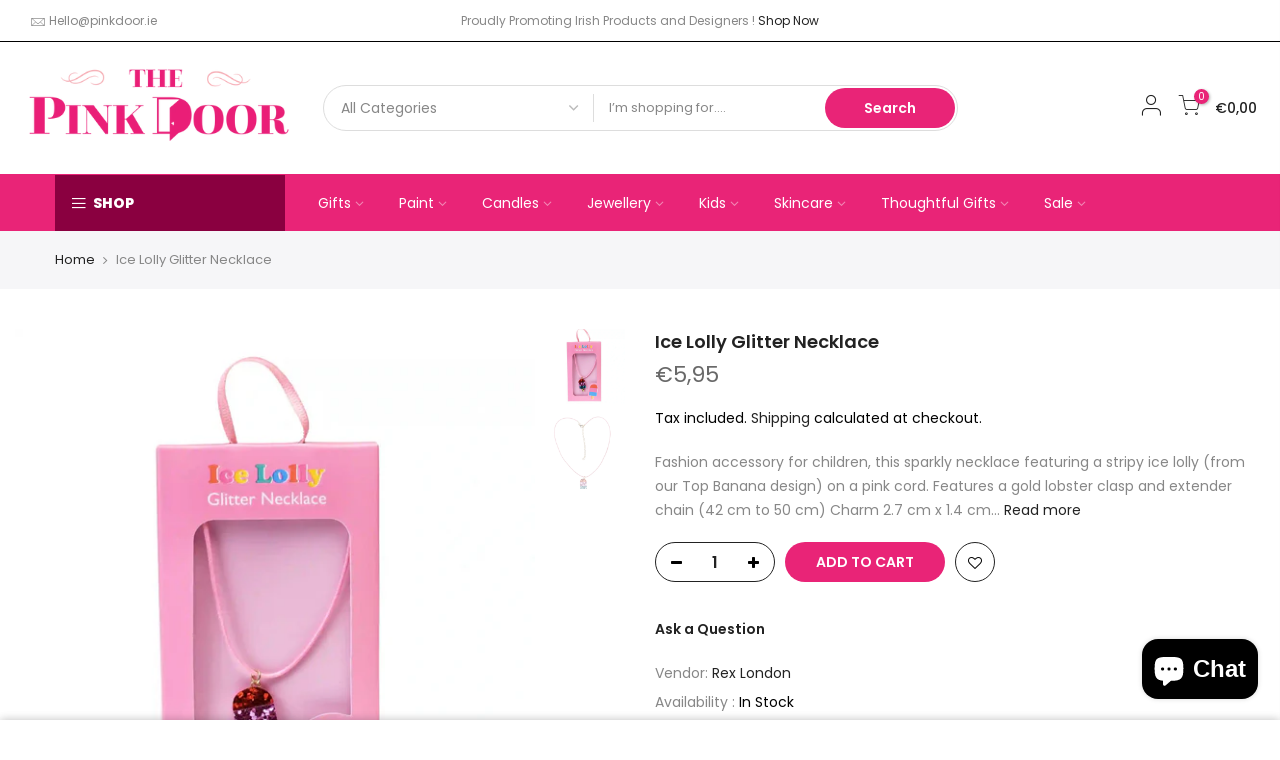

--- FILE ---
content_type: text/html; charset=utf-8
request_url: https://www.pinkdoorgifts.ie/products/ice-lolly-glitter-necklace/?view=js_ppr
body_size: -152
content:
<script type="application/json" id="ModelJson-_ppr">[]</script><script type="application/json" id="NTsettingspr__ppr">{ "related_id":false, "recently_viewed":false, "ProductID":8625281630546, "PrHandle":"ice-lolly-glitter-necklace", "cat_handle":null, "scrolltop":null,"ThreeSixty":false,"hashtag":"none", "access_token":"none", "username":"none"}</script>
